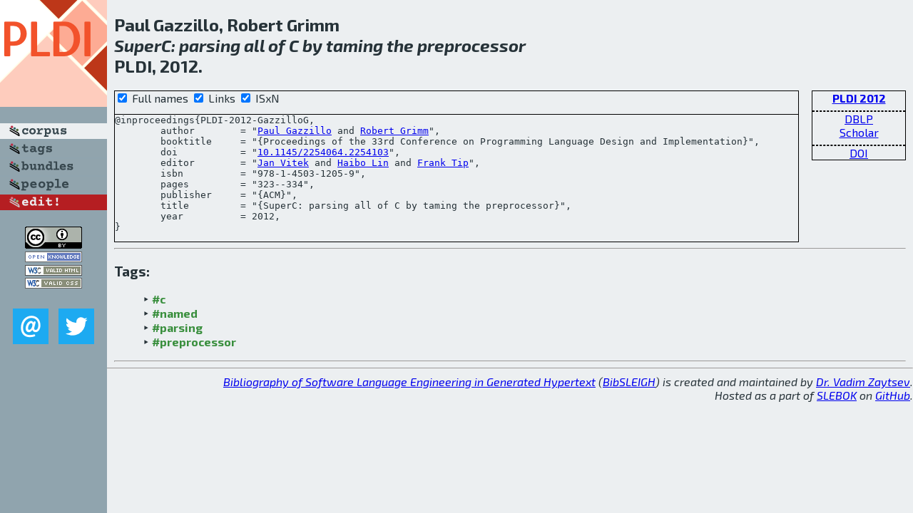

--- FILE ---
content_type: text/html; charset=utf-8
request_url: http://bibtex.github.io/PLDI-2012-GazzilloG.html
body_size: 1911
content:
<!DOCTYPE html>
<html>
<head>
	<meta http-equiv="Content-Type" content="text/html; charset=UTF-8"/>
	<meta name="keywords" content="software linguistics, software language engineering, book of knowledge, glossary, academic publications, scientific research, open knowledge, open science"/>
	<title>BibSLEIGH — SuperC: parsing all of C by taming the preprocessor</title>
	<link href="stuff/bib.css" rel="stylesheet" type="text/css"/>
	<link href='http://fonts.googleapis.com/css?family=Exo+2:400,700,400italic,700italic' rel='stylesheet' type='text/css'>
	<script src="stuff/jquery.min.js" type="text/javascript"></script>
</head>
<body>
<div class="left">
	<a href="index.html"><img src="stuff/pldi.png" alt="SuperC: parsing all of C by taming the preprocessor" title="SuperC: parsing all of C by taming the preprocessor" class="pad"/></a>

	<div class="pad">
		<a href="index.html"><img src="stuff/a-corpus.png" alt="BibSLEIGH corpus" title="All papers in the corpus"/></a><br/>
		<a href="tag/index.html"><img src="stuff/p-tags.png" alt="BibSLEIGH tags" title="All known tags"/></a><br/>
		<a href="bundle/index.html"><img src="stuff/p-bundles.png" alt="BibSLEIGH bundles" title="All selected bundles"/></a><br/>
		<a href="person/index.html"><img src="stuff/p-people.png" alt="BibSLEIGH people" title="All contributors"/></a><br/>
<a href="https://github.com/slebok/bibsleigh/edit/master/corpus/PLT\2012\PLDI-2012\PLDI-2012-GazzilloG.json"><img src="stuff/edit.png" alt="EDIT!" title="EDIT!"/></a>
	</div>
	<a href="http://creativecommons.org/licenses/by/4.0/" title="CC-BY"><img src="stuff/cc-by.png" alt="CC-BY"/></a><br/>
	<a href="http://opendatacommons.org/licenses/by/summary/" title="Open Knowledge"><img src="stuff/open-knowledge.png" alt="Open Knowledge" /></a><br/>
	<a href="http://validator.w3.org/check/referer" title="XHTML 1.0 W3C Rec"><img src="stuff/xhtml.png" alt="XHTML 1.0 W3C Rec" /></a><br/>
	<a href="http://jigsaw.w3.org/css-validator/check/referer" title="CSS 2.1 W3C CanRec"><img src="stuff/css.png" alt="CSS 2.1 W3C CanRec" class="pad" /></a><br/>
	<div class="sm">
		<a href="mailto:vadim@grammarware.net"><img src="stuff/email.png" alt="email" title="Complain!" /></a>
		<a href="https://twitter.com/intent/tweet?screen_name=grammarware"><img src="stuff/twitter.png" alt="twitter" title="Mention!" /></a>
	</div>

</div>
<div class="main">
<h2>Paul Gazzillo, Robert Grimm<br/><em><a href="word/super.html">Super</a>C: <a href="word/pars.html">parsing</a> <a href="word/all.html">all</a> of C by <a href="word/tame.html">taming</a> the <a href="word/preprocessor.html">preprocessor</a></em><br/>PLDI, 2012.</h2>
<div class="rbox">
<strong><a href="PLDI-2012.html">PLDI 2012</a></strong><hr/><a href="http://dblp.org/rec/html/conf/pldi/GazzilloG12">DBLP</a><br/>
<a href="https://scholar.google.com/scholar?q=%22SuperC:+parsing+all+of+C+by+taming+the+preprocessor%22">Scholar</a><hr/><a href="http://dx.doi.org/10.1145/2254064.2254103">DOI</a>
</div>
<div class="pre"><form action="#">
	<input type="checkbox" checked="checked" onClick="$('#booktitle').text(this.checked?'Proceedings of the 33rd Conference on Programming Language Design and Implementation':'PLDI');"/> Full names
	<input type="checkbox" checked="checked" onClick="(this.checked)?$('.uri').show():$('.uri').hide();"/> Links
	<input type="checkbox" checked="checked" onClick="(this.checked)?$('#isbn').show():$('#isbn').hide();"/> ISxN
	</form><pre>@inproceedings{PLDI-2012-GazzilloG,
	author        = "<a href="person/Paul_Gazzillo.html">Paul Gazzillo</a> and <a href="person/Robert_Grimm.html">Robert Grimm</a>",
	booktitle     = "{<span id="booktitle">Proceedings of the 33rd Conference on Programming Language Design and Implementation</span>}",
<span class="uri">	doi           = "<a href="http://dx.doi.org/10.1145/2254064.2254103">10.1145/2254064.2254103</a>",
</span>	editor        = "<a href="person/Jan_Vitek.html">Jan Vitek</a> and <a href="person/Haibo_Lin.html">Haibo Lin</a> and <a href="person/Frank_Tip.html">Frank Tip</a>",
<span id="isbn">	isbn          = "978-1-4503-1205-9",
</span>	pages         = "323--334",
	publisher     = "{ACM}",
	title         = "{SuperC: parsing all of C by taming the preprocessor}",
	year          = 2012,
}</pre>
</div>
<hr/>
<h3>Tags:</h3><ul class="tri"><li class="tag"><a href="tag/c.html">#c</a></li>
<li class="tag"><a href="tag/named.html">#named</a></li>
<li class="tag"><a href="tag/parsing.html">#parsing</a></li>
<li class="tag"><a href="tag/preprocessor.html">#preprocessor</a></li></ul><hr/>
</div>
<hr style="clear:both"/>
<div class="last">
	<em>
		<a href="http://bibtex.github.io">Bibliography of Software Language Engineering in Generated Hypertext</a>
		(<a href="http://github.com/slebok/bibsleigh">BibSLEIGH</a>) is
		created and maintained by <a href="http://grammarware.github.io/">Dr. Vadim Zaytsev</a>.<br/>
		Hosted as a part of <a href="http://slebok.github.io/">SLEBOK</a> on <a href="http://www.github.com/">GitHub</a>.
	</em>
</div>
</body>
</html>